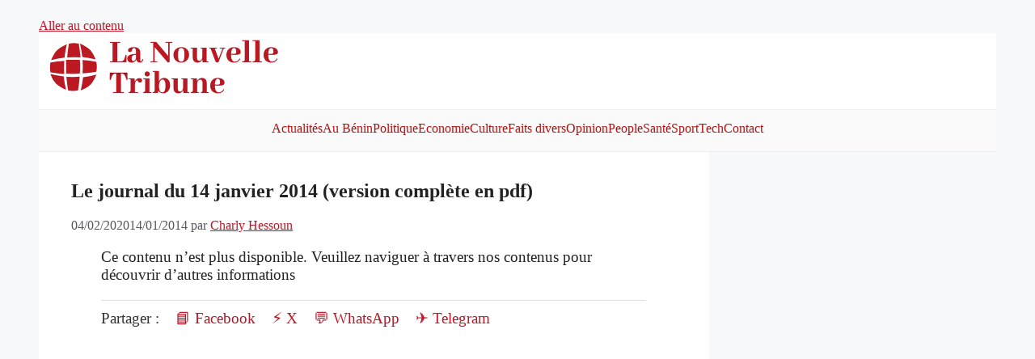

--- FILE ---
content_type: text/html; charset=utf-8
request_url: https://www.google.com/recaptcha/api2/aframe
body_size: 269
content:
<!DOCTYPE HTML><html><head><meta http-equiv="content-type" content="text/html; charset=UTF-8"></head><body><script nonce="h7hWMXWYYvyvX3xKrN8hYA">/** Anti-fraud and anti-abuse applications only. See google.com/recaptcha */ try{var clients={'sodar':'https://pagead2.googlesyndication.com/pagead/sodar?'};window.addEventListener("message",function(a){try{if(a.source===window.parent){var b=JSON.parse(a.data);var c=clients[b['id']];if(c){var d=document.createElement('img');d.src=c+b['params']+'&rc='+(localStorage.getItem("rc::a")?sessionStorage.getItem("rc::b"):"");window.document.body.appendChild(d);sessionStorage.setItem("rc::e",parseInt(sessionStorage.getItem("rc::e")||0)+1);localStorage.setItem("rc::h",'1768870489286');}}}catch(b){}});window.parent.postMessage("_grecaptcha_ready", "*");}catch(b){}</script></body></html>